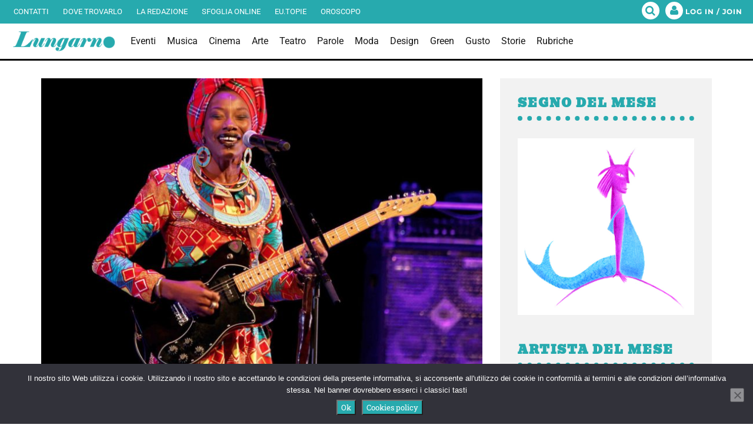

--- FILE ---
content_type: text/html; charset=utf-8
request_url: https://www.google.com/recaptcha/api2/aframe
body_size: 267
content:
<!DOCTYPE HTML><html><head><meta http-equiv="content-type" content="text/html; charset=UTF-8"></head><body><script nonce="ICkFnUSa12iQIV2JAdlBAg">/** Anti-fraud and anti-abuse applications only. See google.com/recaptcha */ try{var clients={'sodar':'https://pagead2.googlesyndication.com/pagead/sodar?'};window.addEventListener("message",function(a){try{if(a.source===window.parent){var b=JSON.parse(a.data);var c=clients[b['id']];if(c){var d=document.createElement('img');d.src=c+b['params']+'&rc='+(localStorage.getItem("rc::a")?sessionStorage.getItem("rc::b"):"");window.document.body.appendChild(d);sessionStorage.setItem("rc::e",parseInt(sessionStorage.getItem("rc::e")||0)+1);localStorage.setItem("rc::h",'1768828047203');}}}catch(b){}});window.parent.postMessage("_grecaptcha_ready", "*");}catch(b){}</script></body></html>